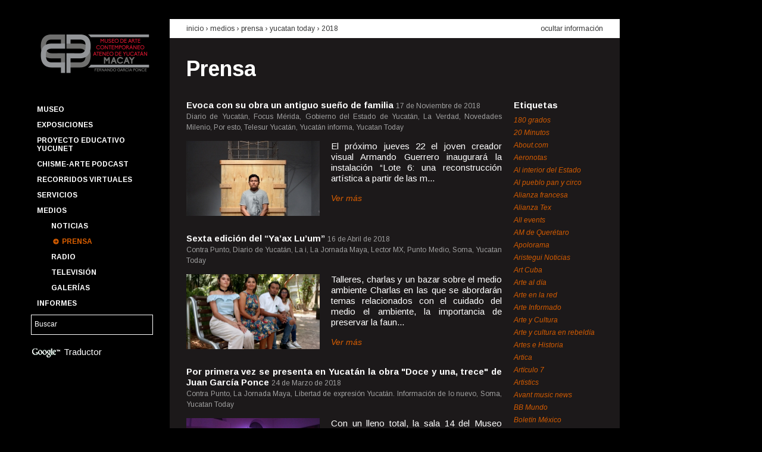

--- FILE ---
content_type: text/html; charset=UTF-8
request_url: https://macay.org/prensa?fuente=23&amp%3Bamp%3Bano=2017&ano=2018
body_size: 57713
content:
<!DOCTYPE html>

<!--[if lt IE 7 ]> <html lang='es' class='ie6'> <![endif]-->
<!--[if IE 7 ]>    <html lang='es' class='ie7'> <![endif]-->
<!--[if IE 8 ]>    <html lang='es' class='ie8'> <![endif]-->
<!--[if IE 9 ]>    <html lang='es' class='ie9'> <![endif]-->
<!--[if (gt IE 9)|!(IE)]><!-->
<html lang='es'>
<!--<![endif]-->
	<head>
		<meta charset='utf-8' />

		<title>Prensa | Museo de Arte Contemporáneo Ateneo de Yucatán MACAY Fernando García Ponce</title>

		<!-- Metatags -->
		
		<meta name="author" content="Affen Bits"/>		<meta name="description" content=""/>		<meta name="keywords" content=""/>
		<link rel='shortcut icon' href='/favicon.ico'>
		<link rel='author' title='Affen Bits' href='https://www.affenbits.com'>
		<link href='https://fonts.googleapis.com/css?family=Arimo:400,400italic,700,700italic' rel='stylesheet' type='text/css'>
		<link rel="apple-touch-icon-precomposed" sizes="114x114" href="/favicon.png">
		<link rel="apple-touch-icon-precomposed" sizes="72x72" href="/favicon.png">
		<link rel="apple-touch-icon-precomposed" href="/favicon.png">

		<!-- CSS -->
		<link rel="stylesheet" type="text/css" href="/css.php?resources=lib.yui.reset,lib.yui.fonts,lib.yui.base,portal.grids,portal.fonts,portal.core,portal.articles&amp;compressed=0&amp;cache=0" />		<!--[if lt IE 8 ]>
		<link rel="stylesheet" type="text/css" href="/css.php?resources=portal.vendors.ie.core&amp;compressed=0&amp;cache=0" />		<![endif]-->

		<!-- Javascript -->
		<script type="text/javascript" src="/js.php?resources=core.simian,config.yui3,lib.modernizr.modernizr-base,lib.yui3.yui,views.layouts.portal&amp;compressed=0&amp;cache=0"></script>
		<script>
			Simian.app.host = 'http://macay.org/';
			Simian.app.baseUrl = 'https://macay.org/';
			Simian.app.routing = {admin: 'admin'};
			Simian.app.locale = 'spa';
		</script>

		
				<!-- google analytics -->
		<script type="text/javascript">

		  var _gaq = _gaq || [];
		  _gaq.push(['_setAccount', 'UA-30175815-1']);
		  _gaq.push(['_trackPageview']);

		  (function() {
		    var ga = document.createElement('script'); ga.type = 'text/javascript'; ga.async = true;
		    ga.src = ('https:' == document.location.protocol ? 'https://ssl' : 'http://www') + '.google-analytics.com/ga.js';
		    var s = document.getElementsByTagName('script')[0]; s.parentNode.insertBefore(ga, s);
		  })();

		</script>

		<script>
			function googleTranslateElementInit() {
			  new google.translate.TranslateElement({
			    pageLanguage: 'es',
			    gaTrack: true,
			    gaId: 'UA-30175815-1',
			    layout: google.translate.TranslateElement.InlineLayout.SIMPLE
			  }, 'google_translate_element');
			}
		</script><script src="//translate.google.com/translate_a/element.js?cb=googleTranslateElementInit"></script>
			</head>

	<!-- Document -->
	<body class='yui3-skin-sam' itemtype = "http://schema.org/WebPage" itemscope = "">
		<!-- General Background -->
				<div id = "gral-bkg-img" data-src = "/img/images/main_img_08d62a38d924a2370f27c31b82bcff3c.jpg"></div>

		<!-- Content -->
		<div id="wrapper-body" class="grid">
			<!--Header -->
			<header class="unit unit-a">
				<!-- Logo / Menu / Search Form -->
				<div class="grid">
					<!-- Logo -->
					<div class = "has-left-padding-10" id = "company-logo" class="unit-1">
						<a href="/"><img src="/img/portal/macay-logo.png" width="195" alt="Museo de Arte Contemporáneo Ateneo de Yucatán MACAY Fernando García Ponce" /></a>					</div>
					<!-- Menu -->
					<nav class="unit-1 has-left-padding-10">
						
<ul id='main-menu' class='menu'>
			<li class = "menu-item option">
		<a href="/p/1/museo" id="main-menu_museo" class="">Museo</a>
				<ul id='submenu-museo' class = "submenu hide-submenu">
									<li class = "submenu-item">
				<a href="/p/2/edificio" id="subitem-menu-edificio" class="">Edificio</a>			</li>
									<li class = "submenu-item">
				<a href="/p/3/fundacion-cultural-macay" id="subitem-menu-fundacion-cultural-macay" class="">Fundación Cultural Macay</a>			</li>
									<li class = "submenu-item">
				<a href="/p/4/amigos-macay" id="subitem-menu-amigos-macay" class="">Amigos Macay</a>			</li>
									<li class = "submenu-item">
				<a href="/p/15/punto-de-encuentro" id="subitem-menu-punto-de-encuentro" class="">Punto de Encuentro</a>			</li>
									<li class = "submenu-item">
				<a href="/p/19/quienes-somos" id="subitem-menu-quienes-somos" class="">Quienes somos</a>			</li>
									<li class = "submenu-item">
				<a href="/p/40/coloquio-cevidi" id="subitem-menu-coloquio-cevidi" class="">Coloquio CEVIDI</a>			</li>
									<li class = "submenu-item">
				<a href="/calendario" id="subitem-menu-calendario-anual" class="">Calendario anual</a>			</li>
									<li class = "submenu-item">
				<a href="/fernando-castro-pacheco" id="subitem-menu-fernando-castro-pacheco" class="">Fernando Castro Pacheco</a>			</li>
					</ul>
		 
	</li>
			<li class = "menu-item option">
		<a href="#" id="main-menu_exposiciones" class="">Exposiciones</a>
				<ul id='submenu-exposiciones' class = "submenu hide-submenu">
									<li class = "submenu-item">
				<a href="/p/35/catalogo" id="subitem-menu-catalogo" class="">Catálogo</a>			</li>
									<li class = "submenu-item">
				<a href="/exposiciones/temporales" id="subitem-menu-temporales" class="">Temporales</a>			</li>
									<li class = "submenu-item">
				<a href="/exposiciones/permanentes" id="subitem-menu-permanentes" class="">Permanentes</a>			</li>
									<li class = "submenu-item">
				<a href="/p/5/pasaje-revolucion" id="subitem-menu-pasaje-revolucion" class="">Pasaje Revolución</a>			</li>
									<li class = "submenu-item">
				<a href="/p/6/paseo-montejo" id="subitem-menu-paseo-montejo" class="">Paseo Montejo</a>			</li>
									<li class = "submenu-item">
				<a href="/exposiciones" id="subitem-menu-historico" class="">Histórico</a>			</li>
									<li class = "submenu-item">
				<a href="/p/7/acervo-macay" id="subitem-menu-acervo-macay" class="">Acervo Macay</a>			</li>
					</ul>
		 
	</li>
			<li class = "menu-item option">
		<a href="http://macay.org/p/55/proyecto-educativo-yucunet" id="main-menu_proyecto-educativo-yucunet" class="">Proyecto Educativo YUCUNET</a>
		 
	</li>
			<li class = "menu-item option">
		<a href="/p/56/chisme-arte-podcast" id="main-menu_chisme-arte-podcast" class="">Chisme-Arte Podcast</a>
		 
	</li>
			<li class = "menu-item option">
		<a href="/p/47/recorridos-virtuales" id="main-menu_recorridos-virtuales" class="">Recorridos Virtuales</a>
		 
	</li>
			<li class = "menu-item option">
		<a href="#" id="main-menu_servicios" class="">Servicios</a>
				<ul id='submenu-servicios' class = "submenu hide-submenu">
									<li class = "submenu-item">
				<a href="/p/11/programas-educativos" id="subitem-menu-programas-educativos" class="">Programas educativos</a>			</li>
									<li class = "submenu-item">
				<a href="/p/12/un-dia-en-el-macay" id="subitem-menu-un-dia-en-el-macay" class="">Un día en el Macay</a>			</li>
									<li class = "submenu-item">
				<a href="/p/13/talleres-y-cursos" id="subitem-menu-talleres-y-cursos" class="">Talleres y cursos</a>			</li>
									<li class = "submenu-item">
				<a href="/p/14/visitas-guiadas" id="subitem-menu-visitas-guiadas" class="">Visitas guiadas</a>			</li>
									<li class = "submenu-item">
				<a href="/p/10/boletin-macay" id="subitem-menu-boletin-macay" class="">Boletín Macay</a>			</li>
					</ul>
		 
	</li>
			<li class = "menu-item option">
		<a href="#" id="main-menu_medios" class="">Medios</a>
				<ul id='submenu-medios' class = "submenu ">
									<li class = "submenu-item">
				<a href="/noticias" id="subitem-menu-noticias" class="">Noticias</a>			</li>
									<li class = "submenu-item">
				<a href="/prensa" id="subitem-menu-prensa" class="selected">Prensa</a>			</li>
									<li class = "submenu-item">
				<a href="/radio" id="subitem-menu-radio" class="">Radio</a>			</li>
									<li class = "submenu-item">
				<a href="/television" id="subitem-menu-television" class="">Televisión</a>			</li>
									<li class = "submenu-item">
				<a href="/galerias" id="subitem-menu-galerias" class="">Galerías</a>			</li>
					</ul>
		 
	</li>
			<li class = "menu-item option">
		<a href="/informes" id="main-menu_informes" class="">Informes</a>
				<ul id='submenu-informes' class = "submenu hide-submenu">
									<li class = "submenu-item">
				<a href="/transparencia" id="subitem-menu-transparencia" class="">Transparencia</a>			</li>
					</ul>
		 
	</li>
	</ul>					</nav>
					<!-- Search Form -->
					<div id = "search-keywords" class="unit-1">
						<form id="SearchEngineAddForm" method="get" action="/buscar"><div class="input text"><input name="q" type="text" value="Buscar" id="search-keywords-input" /></div>						<input type="hidden" name="cx" value="014276871198671081860:va8hq2kdhzy" />
        				<input type="hidden" name="cof" value="FORID:11" />
        				<input type="hidden" name="ie" value="UTF-8" />
						</form>					</div>

					<div id="google-translate" class='unit-1'>
						<img src="/img/portal/google-logo.png" id="google-logo" alt="" />						Traductor
						<div id="google_translate_element"></div>
					</div>


					<div class="unit-1"></div>				</div>
			</header>
			<!-- Body -->
			<div id="main" class="unit unit-b" role = "main">
				
<div class='content doc-header'>
	<div class='grid'>
		<div class='unit-3-4'>
			<h2>
				<a href="/">inicio</a>				&rsaquo;
				Medios &rsaquo; 				<a href="/prensa">prensa</a> &rsaquo; <a href="/prensa?fuente=23">Yucatan Today</a> &rsaquo; <a href="/prensa?ano=2018">2018</a>			</h2>
		</div>
		<div class='unit-1-4'>
			<a href="/prensa" id="hide-button" class="hide-info">ocultar información</a>		</div>
	</div>
</div>

<div id='hiding-info'>
	<div class='content doc-body'>
		<h1>
			<a href="/prensa">Prensa</a>		</h1>

		<div class='grid'>
			<div class='articles-list unit-4-5'>
											<div class='article'>
					<div class='title'>
						<h2>
							<strong>
							<a href="/prensa/artículo/1074/evoca-con-su-obra-un-antiguo-sueno-de-familia">Evoca con su obra un antiguo sueño de familia</a>							</strong>
						</h2>

						<time>17 de Noviembre de 2018</time>
					</div>
					
					<span class='source'>
						Diario de Yucatán, Focus Mérida, Gobierno del Estado de Yucatán, La Verdad, Novedades Milenio, Por esto, Telesur Yucatán, Yucatán informa, Yucatan Today					</span>

										<div class='grid'>
						<div class='unit-11-24'>
							<a href="/prensa/artículo/1074/evoca-con-su-obra-un-antiguo-sueno-de-familia"><img src="/img/images/press_thn_aef2dcadea1ddf0a6bc0723fdb431ff3.jpg" alt="Noticia Evoca con su obra un antiguo sueño de familia" width="224" height="126" /></a>						</div>
						<div class='unit-13-24'>
							<p>
								
	El pr&oacute;ximo&nbsp;jueves 22 el joven creador visual Armando Guerrero inaugurar&aacute; la instalaci&oacute;n &ldquo;Lote 6: una reconstrucci&oacute;n art&iacute;stica a partir de las m...							</p>

							<a href="/prensa/artículo/1074/evoca-con-su-obra-un-antiguo-sueno-de-familia" class="more">Ver más</a>						</div>
					</div>
									</div>	
								<div class='article'>
					<div class='title'>
						<h2>
							<strong>
							<a href="/prensa/artículo/1015/sexta-edicion-del-yaax-luum">Sexta edición del “Ya’ax Lu’um”</a>							</strong>
						</h2>

						<time>16 de Abril de 2018</time>
					</div>
					
					<span class='source'>
						Contra Punto, Diario de Yucatán, La i, La Jornada Maya, Lector MX, Punto Medio, Soma, Yucatan Today					</span>

										<div class='grid'>
						<div class='unit-11-24'>
							<a href="/prensa/artículo/1015/sexta-edicion-del-yaax-luum"><img src="/img/images/press_thn_44baac63de19f96202adf62ded3add58.png" alt="Noticia Sexta edición del “Ya’ax Lu’um”" width="224" height="126" /></a>						</div>
						<div class='unit-13-24'>
							<p>
								
	Talleres, charlas y un bazar sobre el medio ambiente
	
	Charlas en las que se abordar&aacute;n temas relacionados con el cuidado del medio el ambiente, la importancia de preservar la faun...							</p>

							<a href="/prensa/artículo/1015/sexta-edicion-del-yaax-luum" class="more">Ver más</a>						</div>
					</div>
									</div>	
								<div class='article'>
					<div class='title'>
						<h2>
							<strong>
							<a href="/prensa/artículo/1010/por-primera-vez-se-presenta-en-yucatan-la-obra-doce-y-una-trece-de-juan-garcia-ponce">Por primera vez se presenta en Yucatán la obra "Doce y una, trece" de Juan García Ponce</a>							</strong>
						</h2>

						<time>24 de Marzo de 2018</time>
					</div>
					
					<span class='source'>
						Contra Punto, La Jornada Maya, Libertad de expresión Yucatán. Información de lo nuevo, Soma, Yucatan Today					</span>

										<div class='grid'>
						<div class='unit-11-24'>
							<a href="/prensa/artículo/1010/por-primera-vez-se-presenta-en-yucatan-la-obra-doce-y-una-trece-de-juan-garcia-ponce"><img src="/img/images/press_thn_9731c48441c1f7dc47eadbdf8a2f94ed.jpg" alt="Noticia Por primera vez se presenta en Yucatán la obra &quot;Doce y una, trece&quot; de Juan García Ponce" width="224" height="126" /></a>						</div>
						<div class='unit-13-24'>
							<p>
								
	Con un lleno total, la sala 14 del Museo Fernando Garc&iacute;a Ponce-Macay fue el espacio donde por primera ocasi&oacute;n en Yucat&aacute;n se present&oacute; de manera oficial la obra te...							</p>

							<a href="/prensa/artículo/1010/por-primera-vez-se-presenta-en-yucatan-la-obra-doce-y-una-trece-de-juan-garcia-ponce" class="more">Ver más</a>						</div>
					</div>
									</div>	
										</div>
			<div class='right-column unit-1-5'>

				<h4>Etiquetas</h4>
				<ul class='tags'>
										<li>
						<a href="/prensa?fuente=494&amp;amp%3Bamp%3Bano=2017&amp;ano=2018" class="">180 grados</a>					</li>
										<li>
						<a href="/prensa?fuente=147&amp;amp%3Bamp%3Bano=2017&amp;ano=2018" class="">20 Minutos</a>					</li>
										<li>
						<a href="/prensa?fuente=245&amp;amp%3Bamp%3Bano=2017&amp;ano=2018" class="">About.com</a>					</li>
										<li>
						<a href="/prensa?fuente=228&amp;amp%3Bamp%3Bano=2017&amp;ano=2018" class="">Aeronotas</a>					</li>
										<li>
						<a href="/prensa?fuente=96&amp;amp%3Bamp%3Bano=2017&amp;ano=2018" class="">Al interior del Estado</a>					</li>
										<li>
						<a href="/prensa?fuente=212&amp;amp%3Bamp%3Bano=2017&amp;ano=2018" class="">Al pueblo pan y circo</a>					</li>
										<li>
						<a href="/prensa?fuente=109&amp;amp%3Bamp%3Bano=2017&amp;ano=2018" class="">Alianza francesa</a>					</li>
										<li>
						<a href="/prensa?fuente=427&amp;amp%3Bamp%3Bano=2017&amp;ano=2018" class="">Alianza Tex</a>					</li>
										<li>
						<a href="/prensa?fuente=43&amp;amp%3Bamp%3Bano=2017&amp;ano=2018" class="">All events</a>					</li>
										<li>
						<a href="/prensa?fuente=433&amp;amp%3Bamp%3Bano=2017&amp;ano=2018" class="">AM de Querétaro</a>					</li>
										<li>
						<a href="/prensa?fuente=46&amp;amp%3Bamp%3Bano=2017&amp;ano=2018" class="">Apolorama</a>					</li>
										<li>
						<a href="/prensa?fuente=299&amp;amp%3Bamp%3Bano=2017&amp;ano=2018" class="">Aristegui Noticias</a>					</li>
										<li>
						<a href="/prensa?fuente=34&amp;amp%3Bamp%3Bano=2017&amp;ano=2018" class="">Art Cuba</a>					</li>
										<li>
						<a href="/prensa?fuente=58&amp;amp%3Bamp%3Bano=2017&amp;ano=2018" class="">Arte al día</a>					</li>
										<li>
						<a href="/prensa?fuente=86&amp;amp%3Bamp%3Bano=2017&amp;ano=2018" class="">Arte en la red</a>					</li>
										<li>
						<a href="/prensa?fuente=73&amp;amp%3Bamp%3Bano=2017&amp;ano=2018" class="">Arte Informado</a>					</li>
										<li>
						<a href="/prensa?fuente=72&amp;amp%3Bamp%3Bano=2017&amp;ano=2018" class="">Arte y Cultura</a>					</li>
										<li>
						<a href="/prensa?fuente=122&amp;amp%3Bamp%3Bano=2017&amp;ano=2018" class="">Arte y cultura en rebeldía</a>					</li>
										<li>
						<a href="/prensa?fuente=296&amp;amp%3Bamp%3Bano=2017&amp;ano=2018" class="">Artes e Historia</a>					</li>
										<li>
						<a href="/prensa?fuente=215&amp;amp%3Bamp%3Bano=2017&amp;ano=2018" class="">Artica</a>					</li>
										<li>
						<a href="/prensa?fuente=110&amp;amp%3Bamp%3Bano=2017&amp;ano=2018" class="">Artículo 7</a>					</li>
										<li>
						<a href="/prensa?fuente=39&amp;amp%3Bamp%3Bano=2017&amp;ano=2018" class="">Artistics</a>					</li>
										<li>
						<a href="/prensa?fuente=258&amp;amp%3Bamp%3Bano=2017&amp;ano=2018" class="">Avant music news</a>					</li>
										<li>
						<a href="/prensa?fuente=140&amp;amp%3Bamp%3Bano=2017&amp;ano=2018" class="">BB Mundo</a>					</li>
										<li>
						<a href="/prensa?fuente=173&amp;amp%3Bamp%3Bano=2017&amp;ano=2018" class="">Boletín México</a>					</li>
										<li>
						<a href="/prensa?fuente=306&amp;amp%3Bamp%3Bano=2017&amp;ano=2018" class="">Buenos días Mérida</a>					</li>
										<li>
						<a href="/prensa?fuente=455&amp;amp%3Bamp%3Bano=2017&amp;ano=2018" class="">Cablenoticias Yucatán</a>					</li>
										<li>
						<a href="/prensa?fuente=146&amp;amp%3Bamp%3Bano=2017&amp;ano=2018" class="">Cactus Lab</a>					</li>
										<li>
						<a href="/prensa?fuente=142&amp;amp%3Bamp%3Bano=2017&amp;ano=2018" class="">Calle 55</a>					</li>
										<li>
						<a href="/prensa?fuente=491&amp;amp%3Bamp%3Bano=2017&amp;ano=2018" class="">Calle 60 SIPSE</a>					</li>
										<li>
						<a href="/prensa?fuente=214&amp;amp%3Bamp%3Bano=2017&amp;ano=2018" class="">Calle México.com</a>					</li>
										<li>
						<a href="/prensa?fuente=454&amp;amp%3Bamp%3Bano=2017&amp;ano=2018" class="">Cambio del Sureste</a>					</li>
										<li>
						<a href="/prensa?fuente=428&amp;amp%3Bamp%3Bano=2017&amp;ano=2018" class="">Canal Once (IPN)</a>					</li>
										<li>
						<a href="/prensa?fuente=148&amp;amp%3Bamp%3Bano=2017&amp;ano=2018" class="">Candela Tizimín</a>					</li>
										<li>
						<a href="/prensa?fuente=63&amp;amp%3Bamp%3Bano=2017&amp;ano=2018" class="">Candela Valladolid</a>					</li>
										<li>
						<a href="/prensa?fuente=44&amp;amp%3Bamp%3Bano=2017&amp;ano=2018" class="">Caramello Cultural</a>					</li>
										<li>
						<a href="/prensa?fuente=191&amp;amp%3Bamp%3Bano=2017&amp;ano=2018" class="">Casa de Francia</a>					</li>
										<li>
						<a href="/prensa?fuente=70&amp;amp%3Bamp%3Bano=2017&amp;ano=2018" class="">Centro de la Imagen</a>					</li>
										<li>
						<a href="/prensa?fuente=246&amp;amp%3Bamp%3Bano=2017&amp;ano=2018" class="">Chiapas en la mira</a>					</li>
										<li>
						<a href="/prensa?fuente=252&amp;amp%3Bamp%3Bano=2017&amp;ano=2018" class="">Chilango.mobi</a>					</li>
										<li>
						<a href="/prensa?fuente=307&amp;amp%3Bamp%3Bano=2017&amp;ano=2018" class="">Chinan-pass</a>					</li>
										<li>
						<a href="/prensa?fuente=226&amp;amp%3Bamp%3Bano=2017&amp;ano=2018" class="">Chula the clown</a>					</li>
										<li>
						<a href="/prensa?fuente=227&amp;amp%3Bamp%3Bano=2017&amp;ano=2018" class="">Cifo</a>					</li>
										<li>
						<a href="/prensa?fuente=78&amp;amp%3Bamp%3Bano=2017&amp;ano=2018" class="">Classical</a>					</li>
										<li>
						<a href="/prensa?fuente=351&amp;amp%3Bamp%3Bano=2017&amp;ano=2018" class="">Close Up Mérida</a>					</li>
										<li>
						<a href="/prensa?fuente=123&amp;amp%3Bamp%3Bano=2017&amp;ano=2018" class="">Club Carmelita</a>					</li>
										<li>
						<a href="/prensa?fuente=321&amp;amp%3Bamp%3Bano=2017&amp;ano=2018" class="">Código San Luis</a>					</li>
										<li>
						<a href="/prensa?fuente=421&amp;amp%3Bamp%3Bano=2017&amp;ano=2018" class="">Coloquio Yucatán</a>					</li>
										<li>
						<a href="/prensa?fuente=313&amp;amp%3Bamp%3Bano=2017&amp;ano=2018" class="">Con Acento</a>					</li>
										<li>
						<a href="/prensa?fuente=291&amp;amp%3Bamp%3Bano=2017&amp;ano=2018" class="">Conacento</a>					</li>
										<li>
						<a href="/prensa?fuente=24&amp;amp%3Bamp%3Bano=2017&amp;ano=2018" class="">Conaculta</a>					</li>
										<li>
						<a href="/prensa?fuente=35&amp;amp%3Bamp%3Bano=2017&amp;ano=2018" class="">Conejo Belga</a>					</li>
										<li>
						<a href="/prensa?fuente=170&amp;amp%3Bamp%3Bano=2017&amp;ano=2018" class="">Contacto Latino</a>					</li>
										<li>
						<a href="/prensa?fuente=184&amp;amp%3Bamp%3Bano=2017&amp;ano=2018" class="">Contra Punto</a>					</li>
										<li>
						<a href="/prensa?fuente=169&amp;amp%3Bamp%3Bano=2017&amp;ano=2018" class="">ContraCorriente</a>					</li>
										<li>
						<a href="/prensa?fuente=185&amp;amp%3Bamp%3Bano=2017&amp;ano=2018" class="">Correo Cultural</a>					</li>
										<li>
						<a href="/prensa?fuente=459&amp;amp%3Bamp%3Bano=2017&amp;ano=2018" class="">Cuartoscuro</a>					</li>
										<li>
						<a href="/prensa?fuente=209&amp;amp%3Bamp%3Bano=2017&amp;ano=2018" class="">Cultura Colectiva</a>					</li>
										<li>
						<a href="/prensa?fuente=194&amp;amp%3Bamp%3Bano=2017&amp;ano=2018" class="">Debate por Yucatán</a>					</li>
										<li>
						<a href="/prensa?fuente=403&amp;amp%3Bamp%3Bano=2017&amp;ano=2018" class="">Descubro</a>					</li>
										<li>
						<a href="/prensa?fuente=98&amp;amp%3Bamp%3Bano=2017&amp;ano=2018" class="">Desde el Balcón</a>					</li>
										<li>
						<a href="/prensa?fuente=429&amp;amp%3Bamp%3Bano=2017&amp;ano=2018" class="">Diario de Campeche</a>					</li>
										<li>
						<a href="/prensa?fuente=11&amp;amp%3Bamp%3Bano=2017&amp;ano=2018" class="">Diario de Yucatán</a>					</li>
										<li>
						<a href="/prensa?fuente=419&amp;amp%3Bamp%3Bano=2017&amp;ano=2018" class="">Diario del Sureste</a>					</li>
										<li>
						<a href="/prensa?fuente=324&amp;amp%3Bamp%3Bano=2017&amp;ano=2018" class="">Diario Digital de San Luis Potosí</a>					</li>
										<li>
						<a href="/prensa?fuente=225&amp;amp%3Bamp%3Bano=2017&amp;ano=2018" class="">Diario Fuerza </a>					</li>
										<li>
						<a href="/prensa?fuente=272&amp;amp%3Bamp%3Bano=2017&amp;ano=2018" class="">Directorio Hispano de las Artes</a>					</li>
										<li>
						<a href="/prensa?fuente=31&amp;amp%3Bamp%3Bano=2017&amp;ano=2018" class="">Divertorio</a>					</li>
										<li>
						<a href="/prensa?fuente=484&amp;amp%3Bamp%3Bano=2017&amp;ano=2018" class="">Eclipse TV</a>					</li>
										<li>
						<a href="/prensa?fuente=423&amp;amp%3Bamp%3Bano=2017&amp;ano=2018" class="">EitMedia</a>					</li>
										<li>
						<a href="/prensa?fuente=137&amp;amp%3Bamp%3Bano=2017&amp;ano=2018" class="">El Altavoz</a>					</li>
										<li>
						<a href="/prensa?fuente=267&amp;amp%3Bamp%3Bano=2017&amp;ano=2018" class="">El camino más corto</a>					</li>
										<li>
						<a href="/prensa?fuente=139&amp;amp%3Bamp%3Bano=2017&amp;ano=2018" class="">El curador insomne</a>					</li>
										<li>
						<a href="/prensa?fuente=172&amp;amp%3Bamp%3Bano=2017&amp;ano=2018" class="">El Despertador Americano</a>					</li>
										<li>
						<a href="/prensa?fuente=435&amp;amp%3Bamp%3Bano=2017&amp;ano=2018" class="">El Diario NTR</a>					</li>
										<li>
						<a href="/prensa?fuente=161&amp;amp%3Bamp%3Bano=2017&amp;ano=2018" class="">El Financiero</a>					</li>
										<li>
						<a href="/prensa?fuente=301&amp;amp%3Bamp%3Bano=2017&amp;ano=2018" class="">El Golfo</a>					</li>
										<li>
						<a href="/prensa?fuente=216&amp;amp%3Bamp%3Bano=2017&amp;ano=2018" class="">El Heraldo</a>					</li>
										<li>
						<a href="/prensa?fuente=230&amp;amp%3Bamp%3Bano=2017&amp;ano=2018" class="">El Imparcial</a>					</li>
										<li>
						<a href="/prensa?fuente=134&amp;amp%3Bamp%3Bano=2017&amp;ano=2018" class="">El Informador</a>					</li>
										<li>
						<a href="/prensa?fuente=120&amp;amp%3Bamp%3Bano=2017&amp;ano=2018" class="">El Intruso</a>					</li>
										<li>
						<a href="/prensa?fuente=243&amp;amp%3Bamp%3Bano=2017&amp;ano=2018" class="">El Latino Expreso</a>					</li>
										<li>
						<a href="/prensa?fuente=152&amp;amp%3Bamp%3Bano=2017&amp;ano=2018" class="">El Norte</a>					</li>
										<li>
						<a href="/prensa?fuente=260&amp;amp%3Bamp%3Bano=2017&amp;ano=2018" class="">El observador yucateco</a>					</li>
										<li>
						<a href="/prensa?fuente=41&amp;amp%3Bamp%3Bano=2017&amp;ano=2018" class="">El Observatorio</a>					</li>
										<li>
						<a href="/prensa?fuente=264&amp;amp%3Bamp%3Bano=2017&amp;ano=2018" class="">El Occidental</a>					</li>
										<li>
						<a href="/prensa?fuente=102&amp;amp%3Bamp%3Bano=2017&amp;ano=2018" class="">El Peninsular</a>					</li>
										<li>
						<a href="/prensa?fuente=168&amp;amp%3Bamp%3Bano=2017&amp;ano=2018" class="">El Porvenir</a>					</li>
										<li>
						<a href="/prensa?fuente=463&amp;amp%3Bamp%3Bano=2017&amp;ano=2018" class="">El Pregón Yucateco</a>					</li>
										<li>
						<a href="/prensa?fuente=241&amp;amp%3Bamp%3Bano=2017&amp;ano=2018" class="">El Principal</a>					</li>
										<li>
						<a href="/prensa?fuente=79&amp;amp%3Bamp%3Bano=2017&amp;ano=2018" class="">El Semanario</a>					</li>
										<li>
						<a href="/prensa?fuente=385&amp;amp%3Bamp%3Bano=2017&amp;ano=2018" class="">El Siglo de Torreón</a>					</li>
										<li>
						<a href="/prensa?fuente=50&amp;amp%3Bamp%3Bano=2017&amp;ano=2018" class="">El Sol de México</a>					</li>
										<li>
						<a href="/prensa?fuente=420&amp;amp%3Bamp%3Bano=2017&amp;ano=2018" class="">El Tiempo de Yucatán</a>					</li>
										<li>
						<a href="/prensa?fuente=174&amp;amp%3Bamp%3Bano=2017&amp;ano=2018" class="">El Universal</a>					</li>
										<li>
						<a href="/prensa?fuente=116&amp;amp%3Bamp%3Bano=2017&amp;ano=2018" class="">Embajada de la República Argentina en México</a>					</li>
										<li>
						<a href="/prensa?fuente=316&amp;amp%3Bamp%3Bano=2017&amp;ano=2018" class="">Encuentro Digital</a>					</li>
										<li>
						<a href="/prensa?fuente=315&amp;amp%3Bamp%3Bano=2017&amp;ano=2018" class="">Enfoque Yucatán</a>					</li>
										<li>
						<a href="/prensa?fuente=61&amp;amp%3Bamp%3Bano=2017&amp;ano=2018" class="">EnViva Magazine</a>					</li>
										<li>
						<a href="/prensa?fuente=141&amp;amp%3Bamp%3Bano=2017&amp;ano=2018" class="">Escenario magazine</a>					</li>
										<li>
						<a href="/prensa?fuente=289&amp;amp%3Bamp%3Bano=2017&amp;ano=2018" class="">Escuela Superior de Artes de Yucatán</a>					</li>
										<li>
						<a href="/prensa?fuente=352&amp;amp%3Bamp%3Bano=2017&amp;ano=2018" class="">Estados de México</a>					</li>
										<li>
						<a href="/prensa?fuente=461&amp;amp%3Bamp%3Bano=2017&amp;ano=2018" class="">Estatus Yucatán</a>					</li>
										<li>
						<a href="/prensa?fuente=496&amp;amp%3Bamp%3Bano=2017&amp;ano=2018" class="">European Down Syndrome Association</a>					</li>
										<li>
						<a href="/prensa?fuente=317&amp;amp%3Bamp%3Bano=2017&amp;ano=2018" class="">Event hint</a>					</li>
										<li>
						<a href="/prensa?fuente=249&amp;amp%3Bamp%3Bano=2017&amp;ano=2018" class="">EventViva</a>					</li>
										<li>
						<a href="/prensa?fuente=75&amp;amp%3Bamp%3Bano=2017&amp;ano=2018" class="">Excelsior</a>					</li>
										<li>
						<a href="/prensa?fuente=81&amp;amp%3Bamp%3Bano=2017&amp;ano=2018" class="">Fahrenheit</a>					</li>
										<li>
						<a href="/prensa?fuente=171&amp;amp%3Bamp%3Bano=2017&amp;ano=2018" class="">Feest</a>					</li>
										<li>
						<a href="/prensa?fuente=92&amp;amp%3Bamp%3Bano=2017&amp;ano=2018" class="">Festivales de danza en Red</a>					</li>
										<li>
						<a href="/prensa?fuente=179&amp;amp%3Bamp%3Bano=2017&amp;ano=2018" class="">Fiesta Americana, Vacation club</a>					</li>
										<li>
						<a href="/prensa?fuente=275&amp;amp%3Bamp%3Bano=2017&amp;ano=2018" class="">Flor Castillo</a>					</li>
										<li>
						<a href="/prensa?fuente=318&amp;amp%3Bamp%3Bano=2017&amp;ano=2018" class="">Focus Mérida</a>					</li>
										<li>
						<a href="/prensa?fuente=138&amp;amp%3Bamp%3Bano=2017&amp;ano=2018" class="">Frequency</a>					</li>
										<li>
						<a href="/prensa?fuente=233&amp;amp%3Bamp%3Bano=2017&amp;ano=2018" class="">Frontera</a>					</li>
										<li>
						<a href="/prensa?fuente=466&amp;amp%3Bamp%3Bano=2017&amp;ano=2018" class="">Gaceta de Guanajuato</a>					</li>
										<li>
						<a href="/prensa?fuente=164&amp;amp%3Bamp%3Bano=2017&amp;ano=2018" class="">Galería Virtual de Mérida</a>					</li>
										<li>
						<a href="/prensa?fuente=26&amp;amp%3Bamp%3Bano=2017&amp;ano=2018" class="">Garuyo</a>					</li>
										<li>
						<a href="/prensa?fuente=150&amp;amp%3Bamp%3Bano=2017&amp;ano=2018" class="">Generaccion 21</a>					</li>
										<li>
						<a href="/prensa?fuente=27&amp;amp%3Bamp%3Bano=2017&amp;ano=2018" class="">Globedia</a>					</li>
										<li>
						<a href="/prensa?fuente=111&amp;amp%3Bamp%3Bano=2017&amp;ano=2018" class="">Glocal</a>					</li>
										<li>
						<a href="/prensa?fuente=282&amp;amp%3Bamp%3Bano=2017&amp;ano=2018" class="">Go Mérida</a>					</li>
										<li>
						<a href="/prensa?fuente=132&amp;amp%3Bamp%3Bano=2017&amp;ano=2018" class="">Gobierno de Jalisco</a>					</li>
										<li>
						<a href="/prensa?fuente=97&amp;amp%3Bamp%3Bano=2017&amp;ano=2018" class="">Gobierno del Estado de Yucatán</a>					</li>
										<li>
						<a href="/prensa?fuente=281&amp;amp%3Bamp%3Bano=2017&amp;ano=2018" class="">Grillo porteño</a>					</li>
										<li>
						<a href="/prensa?fuente=160&amp;amp%3Bamp%3Bano=2017&amp;ano=2018" class="">Grupo Fórmula</a>					</li>
										<li>
						<a href="/prensa?fuente=42&amp;amp%3Bamp%3Bano=2017&amp;ano=2018" class="">Grupo Rivas</a>					</li>
										<li>
						<a href="/prensa?fuente=265&amp;amp%3Bamp%3Bano=2017&amp;ano=2018" class="">Hejevent</a>					</li>
										<li>
						<a href="/prensa?fuente=76&amp;amp%3Bamp%3Bano=2017&amp;ano=2018" class="">Heraldo de Toluca</a>					</li>
										<li>
						<a href="/prensa?fuente=425&amp;amp%3Bamp%3Bano=2017&amp;ano=2018" class="">Hoja de Ruta</a>					</li>
										<li>
						<a href="/prensa?fuente=40&amp;amp%3Bamp%3Bano=2017&amp;ano=2018" class="">Hola Yucatán</a>					</li>
										<li>
						<a href="/prensa?fuente=220&amp;amp%3Bamp%3Bano=2017&amp;ano=2018" class="">Hoy Tamaulipas</a>					</li>
										<li>
						<a href="/prensa?fuente=300&amp;amp%3Bamp%3Bano=2017&amp;ano=2018" class="">Huellas de México</a>					</li>
										<li>
						<a href="/prensa?fuente=210&amp;amp%3Bamp%3Bano=2017&amp;ano=2018" class="">Iberoamérica.net</a>					</li>
										<li>
						<a href="/prensa?fuente=457&amp;amp%3Bamp%3Bano=2017&amp;ano=2018" class="">IMCINE</a>					</li>
										<li>
						<a href="/prensa?fuente=47&amp;amp%3Bamp%3Bano=2017&amp;ano=2018" class="">Infolliteras</a>					</li>
										<li>
						<a href="/prensa?fuente=118&amp;amp%3Bamp%3Bano=2017&amp;ano=2018" class="">Informat Yucatán</a>					</li>
										<li>
						<a href="/prensa?fuente=434&amp;amp%3Bamp%3Bano=2017&amp;ano=2018" class="">Infórmate.com.mx</a>					</li>
										<li>
						<a href="/prensa?fuente=248&amp;amp%3Bamp%3Bano=2017&amp;ano=2018" class="">Informativo Al momento</a>					</li>
										<li>
						<a href="/prensa?fuente=193&amp;amp%3Bamp%3Bano=2017&amp;ano=2018" class="">Informativo turquesa</a>					</li>
										<li>
						<a href="/prensa?fuente=464&amp;amp%3Bamp%3Bano=2017&amp;ano=2018" class="">Informe Fracto</a>					</li>
										<li>
						<a href="/prensa?fuente=74&amp;amp%3Bamp%3Bano=2017&amp;ano=2018" class="">Instituto Nacional de Bellas Artes</a>					</li>
										<li>
						<a href="/prensa?fuente=149&amp;amp%3Bamp%3Bano=2017&amp;ano=2018" class="">Johnny Oliver Quintal, periodista mexicano</a>					</li>
										<li>
						<a href="/prensa?fuente=489&amp;amp%3Bamp%3Bano=2017&amp;ano=2018" class="">Kiss FM</a>					</li>
										<li>
						<a href="/prensa?fuente=322&amp;amp%3Bamp%3Bano=2017&amp;ano=2018" class="">La Caja de Papel</a>					</li>
										<li>
						<a href="/prensa?fuente=162&amp;amp%3Bamp%3Bano=2017&amp;ano=2018" class="">La Crónica</a>					</li>
										<li>
						<a href="/prensa?fuente=277&amp;amp%3Bamp%3Bano=2017&amp;ano=2018" class="">La despensa de Leonardo</a>					</li>
										<li>
						<a href="/prensa?fuente=274&amp;amp%3Bamp%3Bano=2017&amp;ano=2018" class="">La i</a>					</li>
										<li>
						<a href="/prensa?fuente=20&amp;amp%3Bamp%3Bano=2017&amp;ano=2018" class="">La Información</a>					</li>
										<li>
						<a href="/prensa?fuente=163&amp;amp%3Bamp%3Bano=2017&amp;ano=2018" class="">La Jornada</a>					</li>
										<li>
						<a href="/prensa?fuente=127&amp;amp%3Bamp%3Bano=2017&amp;ano=2018" class="">La Jornada Jalisco</a>					</li>
										<li>
						<a href="/prensa?fuente=285&amp;amp%3Bamp%3Bano=2017&amp;ano=2018" class="">La Jornada Maya</a>					</li>
										<li>
						<a href="/prensa?fuente=156&amp;amp%3Bamp%3Bano=2017&amp;ano=2018" class="">La Parrao</a>					</li>
										<li>
						<a href="/prensa?fuente=211&amp;amp%3Bamp%3Bano=2017&amp;ano=2018" class="">La Pauta informativa </a>					</li>
										<li>
						<a href="/prensa?fuente=196&amp;amp%3Bamp%3Bano=2017&amp;ano=2018" class="">La pop life</a>					</li>
										<li>
						<a href="/prensa?fuente=259&amp;amp%3Bamp%3Bano=2017&amp;ano=2018" class="">La Razón</a>					</li>
										<li>
						<a href="/prensa?fuente=32&amp;amp%3Bamp%3Bano=2017&amp;ano=2018" class="">La Revista Peninsular</a>					</li>
										<li>
						<a href="/prensa?fuente=68&amp;amp%3Bamp%3Bano=2017&amp;ano=2018" class="">La Verdad</a>					</li>
										<li>
						<a href="/prensa?fuente=365&amp;amp%3Bamp%3Bano=2017&amp;ano=2018" class="">La Vieja Guardia</a>					</li>
										<li>
						<a href="/prensa?fuente=261&amp;amp%3Bamp%3Bano=2017&amp;ano=2018" class="">La voz de la nación</a>					</li>
										<li>
						<a href="/prensa?fuente=93&amp;amp%3Bamp%3Bano=2017&amp;ano=2018" class="">Las Colaboraciones</a>					</li>
										<li>
						<a href="/prensa?fuente=155&amp;amp%3Bamp%3Bano=2017&amp;ano=2018" class="">Lector MX</a>					</li>
										<li>
						<a href="/prensa?fuente=177&amp;amp%3Bamp%3Bano=2017&amp;ano=2018" class="">Libertad de expresión Yucatán. Información de lo nuevo</a>					</li>
										<li>
						<a href="/prensa?fuente=224&amp;amp%3Bamp%3Bano=2017&amp;ano=2018" class="">Libre prensa</a>					</li>
										<li>
						<a href="/prensa?fuente=462&amp;amp%3Bamp%3Bano=2017&amp;ano=2018" class="">Línea Abierta Yucatán</a>					</li>
										<li>
						<a href="/prensa?fuente=217&amp;amp%3Bamp%3Bano=2017&amp;ano=2018" class="">Litche</a>					</li>
										<li>
						<a href="/prensa?fuente=452&amp;amp%3Bamp%3Bano=2017&amp;ano=2018" class="">Luces del siglo</a>					</li>
										<li>
						<a href="/prensa?fuente=82&amp;amp%3Bamp%3Bano=2017&amp;ano=2018" class="">Más por más</a>					</li>
										<li>
						<a href="/prensa?fuente=25&amp;amp%3Bamp%3Bano=2017&amp;ano=2018" class="">Matrioska Artes Visuales</a>					</li>
										<li>
						<a href="/prensa?fuente=254&amp;amp%3Bamp%3Bano=2017&amp;ano=2018" class="">Maya Comunicación</a>					</li>
										<li>
						<a href="/prensa?fuente=85&amp;amp%3Bamp%3Bano=2017&amp;ano=2018" class="">Mediarteducation</a>					</li>
										<li>
						<a href="/prensa?fuente=283&amp;amp%3Bamp%3Bano=2017&amp;ano=2018" class="">Mérida cultura hoy</a>					</li>
										<li>
						<a href="/prensa?fuente=189&amp;amp%3Bamp%3Bano=2017&amp;ano=2018" class="">Mérida social</a>					</li>
										<li>
						<a href="/prensa?fuente=95&amp;amp%3Bamp%3Bano=2017&amp;ano=2018" class="">Mérida Viva</a>					</li>
										<li>
						<a href="/prensa?fuente=363&amp;amp%3Bamp%3Bano=2017&amp;ano=2018" class="">Metrópoli Yucatán</a>					</li>
										<li>
						<a href="/prensa?fuente=253&amp;amp%3Bamp%3Bano=2017&amp;ano=2018" class="">Mex4you</a>					</li>
										<li>
						<a href="/prensa?fuente=266&amp;amp%3Bamp%3Bano=2017&amp;ano=2018" class="">Mexico-events</a>					</li>
										<li>
						<a href="/prensa?fuente=304&amp;amp%3Bamp%3Bano=2017&amp;ano=2018" class="">México. Notinet</a>					</li>
										<li>
						<a href="/prensa?fuente=234&amp;amp%3Bamp%3Bano=2017&amp;ano=2018" class="">Mi punto de vista</a>					</li>
										<li>
						<a href="/prensa?fuente=303&amp;amp%3Bamp%3Bano=2017&amp;ano=2018" class="">Mid Noticias</a>					</li>
										<li>
						<a href="/prensa?fuente=59&amp;amp%3Bamp%3Bano=2017&amp;ano=2018" class="">MidNightlife</a>					</li>
										<li>
						<a href="/prensa?fuente=83&amp;amp%3Bamp%3Bano=2017&amp;ano=2018" class="">Milenio</a>					</li>
										<li>
						<a href="/prensa?fuente=126&amp;amp%3Bamp%3Bano=2017&amp;ano=2018" class="">Milenio Jalisco</a>					</li>
										<li>
						<a href="/prensa?fuente=426&amp;amp%3Bamp%3Bano=2017&amp;ano=2018" class="">Multimedios Laguna</a>					</li>
										<li>
						<a href="/prensa?fuente=136&amp;amp%3Bamp%3Bano=2017&amp;ano=2018" class="">Mural</a>					</li>
										<li>
						<a href="/prensa?fuente=29&amp;amp%3Bamp%3Bano=2017&amp;ano=2018" class="">Museo de Arte</a>					</li>
										<li>
						<a href="/prensa?fuente=71&amp;amp%3Bamp%3Bano=2017&amp;ano=2018" class="">Museo de Arte Moderno</a>					</li>
										<li>
						<a href="/prensa?fuente=178&amp;amp%3Bamp%3Bano=2017&amp;ano=2018" class="">Museógrafo</a>					</li>
										<li>
						<a href="/prensa?fuente=30&amp;amp%3Bamp%3Bano=2017&amp;ano=2018" class="">Negocios en el Sur</a>					</li>
										<li>
						<a href="/prensa?fuente=288&amp;amp%3Bamp%3Bano=2017&amp;ano=2018" class="">NetNoticias</a>					</li>
										<li>
						<a href="/prensa?fuente=250&amp;amp%3Bamp%3Bano=2017&amp;ano=2018" class="">News locker</a>					</li>
										<li>
						<a href="/prensa?fuente=323&amp;amp%3Bamp%3Bano=2017&amp;ano=2018" class="">Noti Plus</a>					</li>
										<li>
						<a href="/prensa?fuente=154&amp;amp%3Bamp%3Bano=2017&amp;ano=2018" class="">Noti Rivas</a>					</li>
										<li>
						<a href="/prensa?fuente=167&amp;amp%3Bamp%3Bano=2017&amp;ano=2018" class="">Noticias DE</a>					</li>
										<li>
						<a href="/prensa?fuente=204&amp;amp%3Bamp%3Bano=2017&amp;ano=2018" class="">Noticias MVS</a>					</li>
										<li>
						<a href="/prensa?fuente=51&amp;amp%3Bamp%3Bano=2017&amp;ano=2018" class="">Noticias Trecevisión</a>					</li>
										<li>
						<a href="/prensa?fuente=320&amp;amp%3Bamp%3Bano=2017&amp;ano=2018" class="">Noticias Yucatán</a>					</li>
										<li>
						<a href="/prensa?fuente=492&amp;amp%3Bamp%3Bano=2017&amp;ano=2018" class="">Noticiero Perspectiva (Radio Universidad)</a>					</li>
										<li>
						<a href="/prensa?fuente=106&amp;amp%3Bamp%3Bano=2017&amp;ano=2018" class="">Noticieros Cadena Rasa</a>					</li>
										<li>
						<a href="/prensa?fuente=422&amp;amp%3Bamp%3Bano=2017&amp;ano=2018" class="">Noticieros Televisa</a>					</li>
										<li>
						<a href="/prensa?fuente=135&amp;amp%3Bamp%3Bano=2017&amp;ano=2018" class="">Notimex</a>					</li>
										<li>
						<a href="/prensa?fuente=290&amp;amp%3Bamp%3Bano=2017&amp;ano=2018" class="">Notinet</a>					</li>
										<li>
						<a href="/prensa?fuente=45&amp;amp%3Bamp%3Bano=2017&amp;ano=2018" class="">NotiSureste</a>					</li>
										<li>
						<a href="/prensa?fuente=12&amp;amp%3Bamp%3Bano=2017&amp;ano=2018" class="">Novedades Milenio</a>					</li>
										<li>
						<a href="/prensa?fuente=206&amp;amp%3Bamp%3Bano=2017&amp;ano=2018" class="">NTR Zacatecas</a>					</li>
										<li>
						<a href="/prensa?fuente=208&amp;amp%3Bamp%3Bano=2017&amp;ano=2018" class="">Once Noticias</a>					</li>
										<li>
						<a href="/prensa?fuente=229&amp;amp%3Bamp%3Bano=2017&amp;ano=2018" class="">Opinión de Yucatán</a>					</li>
										<li>
						<a href="/prensa?fuente=195&amp;amp%3Bamp%3Bano=2017&amp;ano=2018" class="">Oralitura news</a>					</li>
										<li>
						<a href="/prensa?fuente=278&amp;amp%3Bamp%3Bano=2017&amp;ano=2018" class="">Organización Editorial Mexicana</a>					</li>
										<li>
						<a href="/prensa?fuente=14&amp;amp%3Bamp%3Bano=2017&amp;ano=2018" class="">Origama</a>					</li>
										<li>
						<a href="/prensa?fuente=430&amp;amp%3Bamp%3Bano=2017&amp;ano=2018" class="">Pájara pinta</a>					</li>
										<li>
						<a href="/prensa?fuente=223&amp;amp%3Bamp%3Bano=2017&amp;ano=2018" class="">Pan y circo</a>					</li>
										<li>
						<a href="/prensa?fuente=232&amp;amp%3Bamp%3Bano=2017&amp;ano=2018" class="">Panorama</a>					</li>
										<li>
						<a href="/prensa?fuente=236&amp;amp%3Bamp%3Bano=2017&amp;ano=2018" class="">Península a Península</a>					</li>
										<li>
						<a href="/prensa?fuente=205&amp;amp%3Bamp%3Bano=2017&amp;ano=2018" class="">Periódico AM</a>					</li>
										<li>
						<a href="/prensa?fuente=244&amp;amp%3Bamp%3Bano=2017&amp;ano=2018" class="">Plan B</a>					</li>
										<li>
						<a href="/prensa?fuente=273&amp;amp%3Bamp%3Bano=2017&amp;ano=2018" class="">Por esto</a>					</li>
										<li>
						<a href="/prensa?fuente=13&amp;amp%3Bamp%3Bano=2017&amp;ano=2018" class="">Por Esto!</a>					</li>
										<li>
						<a href="/prensa?fuente=80&amp;amp%3Bamp%3Bano=2017&amp;ano=2018" class="">Prensa escenario</a>					</li>
										<li>
						<a href="/prensa?fuente=486&amp;amp%3Bamp%3Bano=2017&amp;ano=2018" class="">Prensa UADY</a>					</li>
										<li>
						<a href="/prensa?fuente=183&amp;amp%3Bamp%3Bano=2017&amp;ano=2018" class="">Proceso</a>					</li>
										<li>
						<a href="/prensa?fuente=158&amp;amp%3Bamp%3Bano=2017&amp;ano=2018" class="">Progreso Hoy</a>					</li>
										<li>
						<a href="/prensa?fuente=186&amp;amp%3Bamp%3Bano=2017&amp;ano=2018" class="">Promovisión</a>					</li>
										<li>
						<a href="/prensa?fuente=256&amp;amp%3Bamp%3Bano=2017&amp;ano=2018" class="">Prueba de artista</a>					</li>
										<li>
						<a href="/prensa?fuente=84&amp;amp%3Bamp%3Bano=2017&amp;ano=2018" class="">Publimetro</a>					</li>
										<li>
						<a href="/prensa?fuente=325&amp;amp%3Bamp%3Bano=2017&amp;ano=2018" class="">Pulso Diario de San Luis Potosí</a>					</li>
										<li>
						<a href="/prensa?fuente=133&amp;amp%3Bamp%3Bano=2017&amp;ano=2018" class="">Pulso político</a>					</li>
										<li>
						<a href="/prensa?fuente=33&amp;amp%3Bamp%3Bano=2017&amp;ano=2018" class="">Punto Medio</a>					</li>
										<li>
						<a href="/prensa?fuente=99&amp;amp%3Bamp%3Bano=2017&amp;ano=2018" class="">QdN</a>					</li>
										<li>
						<a href="/prensa?fuente=424&amp;amp%3Bamp%3Bano=2017&amp;ano=2018" class="">Radio Fórmula </a>					</li>
										<li>
						<a href="/prensa?fuente=175&amp;amp%3Bamp%3Bano=2017&amp;ano=2018" class="">Radio Mayab Tv</a>					</li>
										<li>
						<a href="/prensa?fuente=488&amp;amp%3Bamp%3Bano=2017&amp;ano=2018" class="">Radio Universidad UADY</a>					</li>
										<li>
						<a href="/prensa?fuente=487&amp;amp%3Bamp%3Bano=2017&amp;ano=2018" class="">Radio Yucatán FM </a>					</li>
										<li>
						<a href="/prensa?fuente=87&amp;amp%3Bamp%3Bano=2017&amp;ano=2018" class="">Real Life in Merida</a>					</li>
										<li>
						<a href="/prensa?fuente=28&amp;amp%3Bamp%3Bano=2017&amp;ano=2018" class="">Red Literaria del Sureste</a>					</li>
										<li>
						<a href="/prensa?fuente=159&amp;amp%3Bamp%3Bano=2017&amp;ano=2018" class="">Reforma</a>					</li>
										<li>
						<a href="/prensa?fuente=54&amp;amp%3Bamp%3Bano=2017&amp;ano=2018" class="">Replicante</a>					</li>
										<li>
						<a href="/prensa?fuente=114&amp;amp%3Bamp%3Bano=2017&amp;ano=2018" class="">Reporte Yucatán</a>					</li>
										<li>
						<a href="/prensa?fuente=67&amp;amp%3Bamp%3Bano=2017&amp;ano=2018" class="">Reporteros Hoy</a>					</li>
										<li>
						<a href="/prensa?fuente=251&amp;amp%3Bamp%3Bano=2017&amp;ano=2018" class="">Revista 35 milímetros</a>					</li>
										<li>
						<a href="/prensa?fuente=203&amp;amp%3Bamp%3Bano=2017&amp;ano=2018" class="">Revista Exigente</a>					</li>
										<li>
						<a href="/prensa?fuente=221&amp;amp%3Bamp%3Bano=2017&amp;ano=2018" class="">Revista Explore</a>					</li>
										<li>
						<a href="/prensa?fuente=279&amp;amp%3Bamp%3Bano=2017&amp;ano=2018" class="">Revista Imágenes</a>					</li>
										<li>
						<a href="/prensa?fuente=113&amp;amp%3Bamp%3Bano=2017&amp;ano=2018" class="">Revista Laura</a>					</li>
										<li>
						<a href="/prensa?fuente=100&amp;amp%3Bamp%3Bano=2017&amp;ano=2018" class="">Revista Opción</a>					</li>
										<li>
						<a href="/prensa?fuente=312&amp;amp%3Bamp%3Bano=2017&amp;ano=2018" class="">Revista Porto</a>					</li>
										<li>
						<a href="/prensa?fuente=180&amp;amp%3Bamp%3Bano=2017&amp;ano=2018" class="">Revista Q</a>					</li>
										<li>
						<a href="/prensa?fuente=55&amp;amp%3Bamp%3Bano=2017&amp;ano=2018" class="">Revista Yucatán</a>					</li>
										<li>
						<a href="/prensa?fuente=431&amp;amp%3Bamp%3Bano=2017&amp;ano=2018" class="">Rompecabeza</a>					</li>
										<li>
						<a href="/prensa?fuente=131&amp;amp%3Bamp%3Bano=2017&amp;ano=2018" class="">Rotativo de Querétaro</a>					</li>
										<li>
						<a href="/prensa?fuente=166&amp;amp%3Bamp%3Bano=2017&amp;ano=2018" class="">RSS Noticia</a>					</li>
										<li>
						<a href="/prensa?fuente=255&amp;amp%3Bamp%3Bano=2017&amp;ano=2018" class="">Sedeculta</a>					</li>
										<li>
						<a href="/prensa?fuente=69&amp;amp%3Bamp%3Bano=2017&amp;ano=2018" class="">Selva libre: El correo de la selva</a>					</li>
										<li>
						<a href="/prensa?fuente=130&amp;amp%3Bamp%3Bano=2017&amp;ano=2018" class="">Sexenio Jalisco</a>					</li>
										<li>
						<a href="/prensa?fuente=153&amp;amp%3Bamp%3Bano=2017&amp;ano=2018" class="">Sexenio Yucatán</a>					</li>
										<li>
						<a href="/prensa?fuente=240&amp;amp%3Bamp%3Bano=2017&amp;ano=2018" class="">Sexenio Yucatán</a>					</li>
										<li>
						<a href="/prensa?fuente=218&amp;amp%3Bamp%3Bano=2017&amp;ano=2018" class="">Siempre, presencia de México</a>					</li>
										<li>
						<a href="/prensa?fuente=222&amp;amp%3Bamp%3Bano=2017&amp;ano=2018" class="">Sin embargo</a>					</li>
										<li>
						<a href="/prensa?fuente=48&amp;amp%3Bamp%3Bano=2017&amp;ano=2018" class="">Síntesis</a>					</li>
										<li>
						<a href="/prensa?fuente=56&amp;amp%3Bamp%3Bano=2017&amp;ano=2018" class="">Sipse</a>					</li>
										<li>
						<a href="/prensa?fuente=49&amp;amp%3Bamp%3Bano=2017&amp;ano=2018" class="">Sistema Rasa</a>					</li>
										<li>
						<a href="/prensa?fuente=257&amp;amp%3Bamp%3Bano=2017&amp;ano=2018" class="">Sobre grabado</a>					</li>
										<li>
						<a href="/prensa?fuente=176&amp;amp%3Bamp%3Bano=2017&amp;ano=2018" class="">Sol Yucatán</a>					</li>
										<li>
						<a href="/prensa?fuente=366&amp;amp%3Bamp%3Bano=2017&amp;ano=2018" class="">Soma</a>					</li>
										<li>
						<a href="/prensa?fuente=305&amp;amp%3Bamp%3Bano=2017&amp;ano=2018" class="">Sona 89.3 fm</a>					</li>
										<li>
						<a href="/prensa?fuente=495&amp;amp%3Bamp%3Bano=2017&amp;ano=2018" class="">Sumario Yucatán</a>					</li>
										<li>
						<a href="/prensa?fuente=361&amp;amp%3Bamp%3Bano=2017&amp;ano=2018" class="">Sureste Informa</a>					</li>
										<li>
						<a href="/prensa?fuente=237&amp;amp%3Bamp%3Bano=2017&amp;ano=2018" class="">Tataya</a>					</li>
										<li>
						<a href="/prensa?fuente=460&amp;amp%3Bamp%3Bano=2017&amp;ano=2018" class="">Tele Yucatán</a>					</li>
										<li>
						<a href="/prensa?fuente=231&amp;amp%3Bamp%3Bano=2017&amp;ano=2018" class="">Telediario</a>					</li>
										<li>
						<a href="/prensa?fuente=314&amp;amp%3Bamp%3Bano=2017&amp;ano=2018" class="">Telemar Yucatán</a>					</li>
										<li>
						<a href="/prensa?fuente=286&amp;amp%3Bamp%3Bano=2017&amp;ano=2018" class="">Telesur Yucatán</a>					</li>
										<li>
						<a href="/prensa?fuente=298&amp;amp%3Bamp%3Bano=2017&amp;ano=2018" class="">Terra</a>					</li>
										<li>
						<a href="/prensa?fuente=151&amp;amp%3Bamp%3Bano=2017&amp;ano=2018" class="">The Happening</a>					</li>
										<li>
						<a href="/prensa?fuente=287&amp;amp%3Bamp%3Bano=2017&amp;ano=2018" class="">Tlahuac</a>					</li>
										<li>
						<a href="/prensa?fuente=453&amp;amp%3Bamp%3Bano=2017&amp;ano=2018" class="">Toltechnitlán</a>					</li>
										<li>
						<a href="/prensa?fuente=121&amp;amp%3Bamp%3Bano=2017&amp;ano=2018" class="">Tomajazz</a>					</li>
										<li>
						<a href="/prensa?fuente=247&amp;amp%3Bamp%3Bano=2017&amp;ano=2018" class="">Tramits</a>					</li>
										<li>
						<a href="/prensa?fuente=199&amp;amp%3Bamp%3Bano=2017&amp;ano=2018" class="">Tribuna Campeche</a>					</li>
										<li>
						<a href="/prensa?fuente=188&amp;amp%3Bamp%3Bano=2017&amp;ano=2018" class="">Tu sitio online</a>					</li>
										<li>
						<a href="/prensa?fuente=181&amp;amp%3Bamp%3Bano=2017&amp;ano=2018" class="">Unión Yucatán</a>					</li>
										<li>
						<a href="/prensa?fuente=128&amp;amp%3Bamp%3Bano=2017&amp;ano=2018" class="">Unomasuno</a>					</li>
										<li>
						<a href="/prensa?fuente=182&amp;amp%3Bamp%3Bano=2017&amp;ano=2018" class="">Vanguardia</a>					</li>
										<li>
						<a href="/prensa?fuente=22&amp;amp%3Bamp%3Bano=2017&amp;ano=2018" class="">Ventilador Cultural</a>					</li>
										<li>
						<a href="/prensa?fuente=213&amp;amp%3Bamp%3Bano=2017&amp;ano=2018" class="">Veracruzanos.info</a>					</li>
										<li>
						<a href="/prensa?fuente=105&amp;amp%3Bamp%3Bano=2017&amp;ano=2018" class="">Vertiente global</a>					</li>
										<li>
						<a href="/prensa?fuente=483&amp;amp%3Bamp%3Bano=2017&amp;ano=2018" class="">Vía Libre</a>					</li>
										<li>
						<a href="/prensa?fuente=200&amp;amp%3Bamp%3Bano=2017&amp;ano=2018" class="">Viajar Por El Mundo</a>					</li>
										<li>
						<a href="/prensa?fuente=262&amp;amp%3Bamp%3Bano=2017&amp;ano=2018" class="">Visión peninsular</a>					</li>
										<li>
						<a href="/prensa?fuente=238&amp;amp%3Bamp%3Bano=2017&amp;ano=2018" class="">Voz de mujer</a>					</li>
										<li>
						<a href="/prensa?fuente=52&amp;amp%3Bamp%3Bano=2017&amp;ano=2018" class="">W Radio</a>					</li>
										<li>
						<a href="/prensa?fuente=192&amp;amp%3Bamp%3Bano=2017&amp;ano=2018" class="">Wherevent</a>					</li>
										<li>
						<a href="/prensa?fuente=311&amp;amp%3Bamp%3Bano=2017&amp;ano=2018" class="">Worldeventer</a>					</li>
										<li>
						<a href="/prensa?fuente=77&amp;amp%3Bamp%3Bano=2017&amp;ano=2018" class="">Yahoo</a>					</li>
										<li>
						<a href="/prensa?fuente=129&amp;amp%3Bamp%3Bano=2017&amp;ano=2018" class="">Yahoo</a>					</li>
										<li>
						<a href="/prensa?fuente=263&amp;amp%3Bamp%3Bano=2017&amp;ano=2018" class="">Yucatán a la hora</a>					</li>
										<li>
						<a href="/prensa?fuente=53&amp;amp%3Bamp%3Bano=2017&amp;ano=2018" class="">Yucatán a la mano</a>					</li>
										<li>
						<a href="/prensa?fuente=187&amp;amp%3Bamp%3Bano=2017&amp;ano=2018" class="">Yucatán actual</a>					</li>
										<li>
						<a href="/prensa?fuente=280&amp;amp%3Bamp%3Bano=2017&amp;ano=2018" class="">Yucatán ahora</a>					</li>
										<li>
						<a href="/prensa?fuente=364&amp;amp%3Bamp%3Bano=2017&amp;ano=2018" class="">Yucatán al instante</a>					</li>
										<li>
						<a href="/prensa?fuente=362&amp;amp%3Bamp%3Bano=2017&amp;ano=2018" class="">Yucatán al Minuto</a>					</li>
										<li>
						<a href="/prensa?fuente=467&amp;amp%3Bamp%3Bano=2017&amp;ano=2018" class="">Yucatán All</a>					</li>
										<li>
						<a href="/prensa?fuente=465&amp;amp%3Bamp%3Bano=2017&amp;ano=2018" class="">Yucatán Digital</a>					</li>
										<li>
						<a href="/prensa?fuente=157&amp;amp%3Bamp%3Bano=2017&amp;ano=2018" class="">Yucatán en corto</a>					</li>
										<li>
						<a href="/prensa?fuente=242&amp;amp%3Bamp%3Bano=2017&amp;ano=2018" class="">Yucatán en la web</a>					</li>
										<li>
						<a href="/prensa?fuente=451&amp;amp%3Bamp%3Bano=2017&amp;ano=2018" class="">Yucatán Expat Life</a>					</li>
										<li>
						<a href="/prensa?fuente=21&amp;amp%3Bamp%3Bano=2017&amp;ano=2018" class="">Yucatán Hoy</a>					</li>
										<li>
						<a href="/prensa?fuente=190&amp;amp%3Bamp%3Bano=2017&amp;ano=2018" class="">Yucatán informa</a>					</li>
										<li>
						<a href="/prensa?fuente=165&amp;amp%3Bamp%3Bano=2017&amp;ano=2018" class="">Yucatán Informativo</a>					</li>
										<li>
						<a href="/prensa?fuente=497&amp;amp%3Bamp%3Bano=2017&amp;ano=2018" class="">Yucatán InfoWeb</a>					</li>
										<li>
						<a href="/prensa?fuente=62&amp;amp%3Bamp%3Bano=2017&amp;ano=2018" class="">Yucatan Living</a>					</li>
										<li>
						<a href="/prensa?fuente=276&amp;amp%3Bamp%3Bano=2017&amp;ano=2018" class="">Yucatán News</a>					</li>
										<li>
						<a href="/prensa?fuente=23&amp;amp%3Bamp%3Bano=2017&amp;ano=2018" class="selected">Yucatan Today</a>					</li>
										<li>
						<a href="/prensa?fuente=219&amp;amp%3Bamp%3Bano=2017&amp;ano=2018" class="">Yucatán turista</a>					</li>
										<li>
						<a href="/prensa?fuente=112&amp;amp%3Bamp%3Bano=2017&amp;ano=2018" class="">Yucatán tv</a>					</li>
										<li>
						<a href="/prensa?fuente=302&amp;amp%3Bamp%3Bano=2017&amp;ano=2018" class="">Zacatecas on line</a>					</li>
										<li>
						<a href="/prensa?fuente=292&amp;amp%3Bamp%3Bano=2017&amp;ano=2018" class="">Zocalo</a>					</li>
										<li>
						<a href="/prensa?fuente=297&amp;amp%3Bamp%3Bano=2017&amp;ano=2018" class="">Zona Crítica</a>					</li>
									</ul>

				<div class='archive'>
					<h4>Archivo</h4>
					<ul class='years'>
												<li>
							<a href="/prensa?fuente=23&amp;amp%3Bamp%3Bano=2017&amp;ano=2020" class="year">2020 <img src="/img/portal/down-arrow.png" alt="" /></a>
													</li>
												<li>
							<a href="/prensa?fuente=23&amp;amp%3Bamp%3Bano=2017&amp;ano=2019" class="year">2019 <img src="/img/portal/down-arrow.png" alt="" /></a>
													</li>
												<li>
							<a href="/prensa?fuente=23&amp;amp%3Bamp%3Bano=2017&amp;ano=2018" class="year">2018 <img src="/img/portal/up-arrow.png" alt="" /></a>
														<ul class='months'>
																<li>
									<a href="/prensa?fuente=23&amp;amp%3Bamp%3Bano=2017&amp;ano=2018&amp;mes=3" class="">Marzo</a>								</li>
																<li>
									<a href="/prensa?fuente=23&amp;amp%3Bamp%3Bano=2017&amp;ano=2018&amp;mes=4" class="">Abril</a>								</li>
																<li>
									<a href="/prensa?fuente=23&amp;amp%3Bamp%3Bano=2017&amp;ano=2018&amp;mes=11" class="">Noviembre</a>								</li>
															</ul>
													</li>
												<li>
							<a href="/prensa?fuente=23&amp;amp%3Bamp%3Bano=2017&amp;ano=2017" class="year">2017 <img src="/img/portal/down-arrow.png" alt="" /></a>
													</li>
												<li>
							<a href="/prensa?fuente=23&amp;amp%3Bamp%3Bano=2017&amp;ano=2016" class="year">2016 <img src="/img/portal/down-arrow.png" alt="" /></a>
													</li>
												<li>
							<a href="/prensa?fuente=23&amp;amp%3Bamp%3Bano=2017&amp;ano=2015" class="year">2015 <img src="/img/portal/down-arrow.png" alt="" /></a>
													</li>
												<li>
							<a href="/prensa?fuente=23&amp;amp%3Bamp%3Bano=2017&amp;ano=2014" class="year">2014 <img src="/img/portal/down-arrow.png" alt="" /></a>
													</li>
												<li>
							<a href="/prensa?fuente=23&amp;amp%3Bamp%3Bano=2017&amp;ano=2013" class="year">2013 <img src="/img/portal/down-arrow.png" alt="" /></a>
													</li>
												<li>
							<a href="/prensa?fuente=23&amp;amp%3Bamp%3Bano=2017&amp;ano=2012" class="year">2012 <img src="/img/portal/down-arrow.png" alt="" /></a>
													</li>
											</ul>
				</div>
			</div>
		</div>
		
		<div class='pagination'>
	<div class='numbers'>
                
    </div>
</div>
		<div class="share-it">
        <a 
    	href="https://twitter.com/share" 
    	class="twitter-share-button" 
    	data-text="" 
    	data-count="horizontal" 
    	data-via="museo_macay"
	>
		Tweet
	</a>
    <script type="text/javascript" src="//platform.twitter.com/widgets.js"></script>
    <span id="fb-root"></span>
    <script src="https://connect.facebook.net/es_LA/all.js#xfbml=1"></script>
    <fb:like href="" send="true" layout="button_count" width="200" show_faces="true" font=""></fb:like>
</div>
	</div>
</div>			</div>
			<!-- Footer -->
			<footer class="unit unit-a doc-footer fixed-footer hidden-footer">
				<div id = "bottom-menu" class="grid">
					<!-- Publicity Logo -->
										<!-- Social Media Icons -->
					<ul class="unit-1 social-networks icons has-left-padding-10">
						<li class="first">
							<a href="https://www.facebook.com/museomacay" class="facebook" title="Facebook" target="_blank">Facebook</a>						</li>
						<li>
							<a href="https://www.twitter.com/museo_macay" class="twitter" title="Twitter" target="_blank">Twitter</a>						</li>
						<li>
							<a href="https://www.youtube.com/user/tvmacay" class="youtube" title="YouTube" target="_blank">YouTube</a>						</li>
						<li>
							<a href="https://plus.google.com/108695992732642438487/about" class="google" title="Google+" target="_blank">YouTube</a>						</li>
					</ul>
				</div>
			</footer>
		</div>
	</body>
</html>